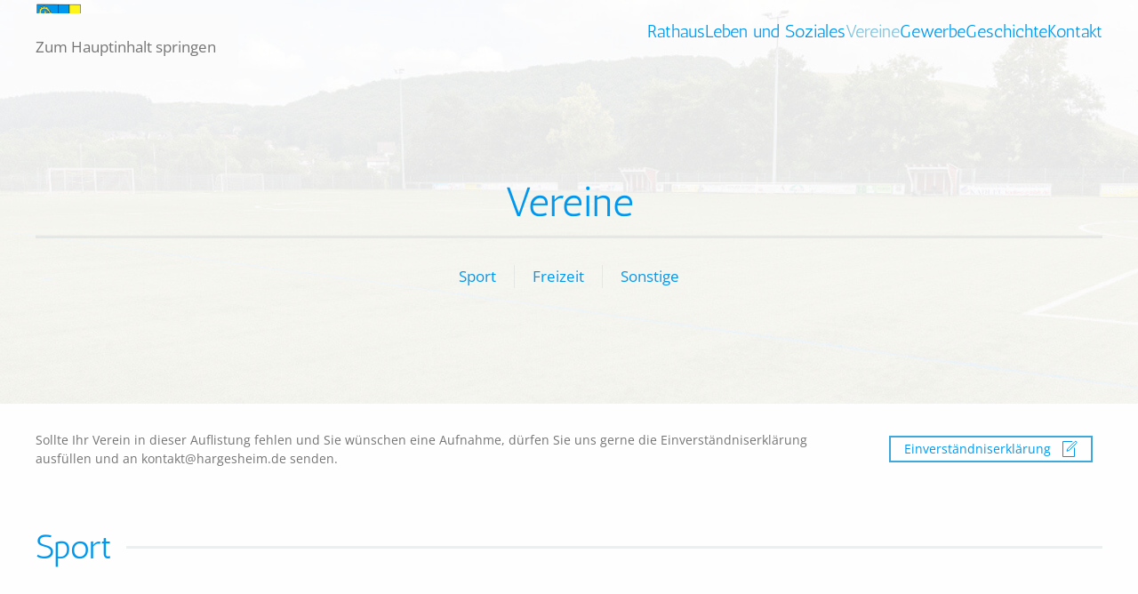

--- FILE ---
content_type: text/html; charset=utf-8
request_url: https://hargesheim.de/vereine
body_size: 9423
content:
<!DOCTYPE html>
<html lang="de-de" dir="ltr">
    <head>
        <meta name="viewport" content="width=device-width, initial-scale=1">
        <link rel="icon" href="/images/wappen/hargesheim-wappen-fav.png" sizes="any">
                <link rel="apple-touch-icon" href="/images/wappen/hargesheim-wappen-touch.png">
        <meta charset="utf-8">
	<meta name="robots" content="index, follow">
	<meta name="description" content="Webseite der Gemeinde Hargesheim.">
	<meta name="generator" content="Joomla! - Open Source Content Management">
	<title>Gemeinde Hargesheim – Vereine</title>
<link href="/media/vendor/joomla-custom-elements/css/joomla-alert.min.css?0.4.1" rel="stylesheet">
	<link href="/media/system/css/joomla-fontawesome.min.css?4.5.33" rel="preload" as="style" onload="this.onload=null;this.rel='stylesheet'">
	<link href="/templates/yootheme/css/theme.9.css?1767693557" rel="stylesheet">
<script src="/media/vendor/jquery/js/jquery.min.js?3.7.1"></script>
	<script src="/media/legacy/js/jquery-noconflict.min.js?504da4"></script>
	<script type="application/json" class="joomla-script-options new">{"joomla.jtext":{"ERROR":"Fehler","MESSAGE":"Nachricht","NOTICE":"Hinweis","WARNING":"Warnung","JCLOSE":"Schließen","JOK":"OK","JOPEN":"Öffnen"},"system.paths":{"root":"","rootFull":"https:\/\/hargesheim.de\/","base":"","baseFull":"https:\/\/hargesheim.de\/"},"csrf.token":"51959ea062fa83e5c7d7946bae95a48f"}</script>
	<script src="/media/system/js/core.min.js?a3d8f8"></script>
	<script src="/media/vendor/webcomponentsjs/js/webcomponents-bundle.min.js?2.8.0" nomodule defer></script>
	<script src="/media/system/js/joomla-hidden-mail.min.js?80d9c7" type="module"></script>
	<script src="/media/system/js/messages.min.js?9a4811" type="module"></script>
	<script src="/templates/yootheme/packages/theme-cookie/app/cookie.min.js?4.5.33" defer></script>
	<script src="/templates/yootheme/vendor/assets/uikit/dist/js/uikit.min.js?4.5.33"></script>
	<script src="/templates/yootheme/vendor/assets/uikit/dist/js/uikit-icons-juno.min.js?4.5.33"></script>
	<script src="/templates/yootheme/js/theme.js?4.5.33"></script>
	<script src="/plugins/system/yooessentials/modules/form/assets/form.min.js?2.4.12-1202.1125" defer></script>
	<script type="application/ld+json">{"@context":"https://schema.org","@graph":[{"@type":"Organization","@id":"https://hargesheim.de/#/schema/Organization/base","name":"Gemeinde Hargesheim","url":"https://hargesheim.de/"},{"@type":"WebSite","@id":"https://hargesheim.de/#/schema/WebSite/base","url":"https://hargesheim.de/","name":"Gemeinde Hargesheim","publisher":{"@id":"https://hargesheim.de/#/schema/Organization/base"}},{"@type":"WebPage","@id":"https://hargesheim.de/#/schema/WebPage/base","url":"https://hargesheim.de/vereine","name":"Gemeinde Hargesheim – Vereine","description":"Webseite der Gemeinde Hargesheim.","isPartOf":{"@id":"https://hargesheim.de/#/schema/WebSite/base"},"about":{"@id":"https://hargesheim.de/#/schema/Organization/base"},"inLanguage":"de-DE"},{"@type":"Article","@id":"https://hargesheim.de/#/schema/com_content/article/8","name":"Vereine","headline":"Vereine","inLanguage":"de-DE","isPartOf":{"@id":"https://hargesheim.de/#/schema/WebPage/base"}}]}</script>
	<script>window.yootheme ||= {}; var $theme = yootheme.theme = {"cookie":{"mode":"consent","template":"<div class=\"tm-cookie-banner uk-notification uk-notification-bottom-left\">\n        <div class=\"uk-notification-message uk-notification-message-primary uk-panel\">\n\n            Cookies erleichtern die Bereitstellung unserer Dienste. Mit der Nutzung unserer Dienste erkl\u00e4ren Sie sich damit einverstanden, dass wir diese verwenden. Weitere Informationen dazu finden Sie in unserer <a href=\"\/datenschutz\" targest=\"_blank\">Datenschutzerkl\u00e4rung<\/a>. \n            \n                        <p class=\"uk-margin-small-top\">\n\n                                <button type=\"button\" class=\"js-accept uk-button uk-button-default\" data-uk-toggle=\"target: !.uk-notification; animation: uk-animation-fade\">Ok<\/button>\n                \n                                <button type=\"button\" class=\"js-reject uk-button uk-button-default uk-margin-small-left\" data-uk-toggle=\"target: !.uk-notification; animation: uk-animation-fade\">Nein Danke<\/button>\n                \n            <\/p>\n            \n        <\/div>\n    <\/div>","position":"bottom"},"i18n":{"close":{"label":"Schlie\u00dfen"},"totop":{"label":"Zur\u00fcck nach oben"},"marker":{"label":"\u00d6ffnen"},"navbarToggleIcon":{"label":"Men\u00fc \u00f6ffnen"},"paginationPrevious":{"label":"Vorherige Seite"},"paginationNext":{"label":"N\u00e4chste Seite"},"searchIcon":{"toggle":"Suche \u00f6ffnen","submit":"Suche ausf\u00fchren"},"slider":{"next":"N\u00e4chste Folie","previous":"Vorherige Folie","slideX":"Folie %s","slideLabel":"%s von %s"},"slideshow":{"next":"N\u00e4chste Folie","previous":"Vorherige Folie","slideX":"Folie %s","slideLabel":"%s von %s"},"lightboxPanel":{"next":"N\u00e4chste Folie","previous":"Vorherige Folie","slideLabel":"%s von %s","close":"Schlie\u00dfen"}}};</script>
	<script defer src="/templates/src/js/fontawesome-all.js"></script>

<script> jQuery(function () {            
  jQuery('.uk-navbar-nav>li>a, .uk-navbar-dropdown li>a, .uk-nav-primary .uk-nav-sub>a').each(function() {            
      if(location.pathname == this.pathname)            
          UIkit.scroll(this, {offset: 100});          
  });            
});  
</script>

<script>
    const heute = new Date();    

	jQuery(function () {
 UIkit.accordion('#termink_').toggle(heute.getMonth()); 
	}); 
</script>

    </head>
    <body class="">

        <div class="uk-hidden-visually uk-notification uk-notification-top-left uk-width-auto">
            <div class="uk-notification-message">
                <a href="#tm-main" class="uk-link-reset">Zum Hauptinhalt springen</a>
            </div>
        </div>

                <div class="tm-page-container uk-clearfix">

            
            
        
        
        <div class="tm-page uk-margin-auto">

                        


<header class="tm-header-mobile uk-hidden@m tm-header-overlay" uk-header uk-inverse="target: .uk-navbar-container; sel-active: .uk-navbar-transparent">


        <div uk-sticky show-on-up animation="uk-animation-slide-top" cls-active="uk-navbar-sticky" sel-target=".uk-navbar-container" cls-inactive="uk-navbar-transparent" tm-section-start>
    
        <div class="uk-navbar-container">

            <div class="uk-container uk-container-expand">
                <nav class="uk-navbar" uk-navbar="{&quot;align&quot;:&quot;center&quot;,&quot;container&quot;:&quot;.tm-header-mobile &gt; [uk-sticky]&quot;,&quot;boundary&quot;:&quot;.tm-header-mobile .uk-navbar-container&quot;}">

                                        <div class="uk-navbar-left ">

                        
                                                    <a uk-toggle href="#tm-dialog-mobile" class="uk-navbar-toggle">

        
        <div uk-navbar-toggle-icon></div>

        
    </a>
                        
                        
                    </div>
                    
                                        <div class="uk-navbar-center">

                                                    <a href="https://hargesheim.de/" aria-label="Zurück zur Startseite" class="uk-logo uk-navbar-item">
    <img alt loading="eager" src="/templates/yootheme/cache/f2/hargesheim-wappen-kl-f2b70594.png" srcset="/templates/yootheme/cache/f2/hargesheim-wappen-kl-f2b70594.png 52w, /templates/yootheme/cache/8a/hargesheim-wappen-kl-8a7595c4.png 85w" sizes="(min-width: 52px) 52px" width="52" height="65"></a>
                        
                        
                    </div>
                    
                    
                </nav>
            </div>

        </div>

        </div>
    



        <div id="tm-dialog-mobile" uk-offcanvas="container: true; overlay: true" mode="slide">
        <div class="uk-offcanvas-bar uk-flex uk-flex-column">

                        <button class="uk-offcanvas-close uk-close-large" type="button" uk-close uk-toggle="cls: uk-close-large; mode: media; media: @s"></button>
            
                        <div class="uk-margin-auto-bottom">
                
<div class="uk-panel" id="module-menu-dialog-mobile">

    
    
<ul class="uk-nav uk-nav-default" uk-scrollspy-nav="closest: li; scroll: true;">
    
	<li class="item-110 uk-parent"><a href="/rathaus">Rathaus</a>
	<ul class="uk-nav-sub">

		<li class="item-111"><a href="/rathaus/#gemeinde">Gemeinde</a></li>
		<li class="item-112"><a href="/rathaus/#gemeinderat">Gemeinderat und Ausschüsse</a></li>
		<li class="item-113"><a href="/rathaus/#termine">Termine</a></li>
		<li class="item-114"><a href="/rathaus/#mitteilungsblatt">Mitteilungsblatt</a></li>
		<li class="item-137"><a href="/rathaus/#baugebiete">Bebauungspläne</a></li>
		<li class="item-115"><a href="/rathaus/#satzungen">Satzungen</a></li>
		<li class="item-147"><a href="/rathaus/#niederschriften">Niederschriften</a></li></ul></li>
	<li class="item-116 uk-parent"><a href="/leben-und-soziales">Leben und Soziales</a>
	<ul class="uk-nav-sub">

		<li class="item-118"><a href="/leben-und-soziales/#kita">KITA</a></li>
		<li class="item-117"><a href="/leben-und-soziales/#schulen">Schulen</a></li>
		<li class="item-141"><a href="/leben-und-soziales/#spielplaetze">Spielplätze</a></li>
		<li class="item-119"><a href="/leben-und-soziales/#buecherei">Bücherei</a></li>
		<li class="item-132"><a href="/leben-und-soziales/#feuerwehr">Feuerwehr</a></li>
		<li class="item-133"><a href="/leben-und-soziales/#kirchen">Kirchen</a></li>
		<li class="item-134"><a href="/leben-und-soziales/#sozialstation">Sozialstation</a></li>
		<li class="item-162"><a href="/leben-und-soziales/#defibrillatoren">Defibrillatoren</a></li></ul></li>
	<li class="item-120 uk-active uk-parent"><a href="/vereine">Vereine</a>
	<ul class="uk-nav-sub">

		<li class="item-139"><a href="/vereine/#sport">Sport</a></li>
		<li class="item-121"><a href="/vereine/#freizeit">Freizeit</a></li>
		<li class="item-142"><a href="/vereine/#sonstige">Sonstiges</a></li></ul></li>
	<li class="item-122 uk-parent"><a href="/gewerbe">Gewerbe</a>
	<ul class="uk-nav-sub">

		<li class="item-135"><a href="/gewerbe/#handwerk">Handwerk</a></li>
		<li class="item-124"><a href="/gewerbe/#gastronomie">Gastronomie</a></li>
		<li class="item-126"><a href="/gewerbe/#einzelhandel">Einzelhandel</a></li>
		<li class="item-123"><a href="/gewerbe/#gesundheit">Gesundheit</a></li>
		<li class="item-136"><a href="/gewerbe/#dienstleistungen">Dienstleistungen</a></li>
		<li class="item-127"><a href="/gewerbe/#banken">Banken</a></li>
		<li class="item-125"><a href="/gewerbe/#wein">Wein</a></li>
		<li class="item-150"><a href="/gewerbe/#unterkuenfte">Unterkünfte</a></li>
		<li class="item-149"><a href="/gewerbe/#sonstiges">Sonstiges</a></li></ul></li>
	<li class="item-128 uk-parent"><a href="/geschichte">Geschichte</a>
	<ul class="uk-nav-sub">

		<li class="item-129"><a href="/geschichte/#hargesheim">Hargesheim</a></li></ul></li>
	<li class="item-131"><a href="#kontakt">Kontakt</a></li></ul>

</div>

            </div>
            
            
        </div>
    </div>
    
    
    

</header>




<header class="tm-header uk-visible@m tm-header-overlay" uk-header uk-inverse="target: .uk-navbar-container, .tm-headerbar; sel-active: .uk-navbar-transparent, .tm-headerbar">



        <div uk-sticky media="@m" cls-active="uk-navbar-sticky" sel-target=".uk-navbar-container" cls-inactive="uk-navbar-transparent" animation="uk-animation-slide-top" tm-section-start>
    
        <div class="uk-navbar-container">

            <div class="uk-container uk-container-expand">
                <nav class="uk-navbar" uk-navbar="{&quot;align&quot;:&quot;center&quot;,&quot;container&quot;:&quot;.tm-header &gt; [uk-sticky]&quot;,&quot;boundary&quot;:&quot;.tm-header .uk-navbar-container&quot;}">

                                        <div class="uk-navbar-left ">

                                                    <a href="https://hargesheim.de/" aria-label="Zurück zur Startseite" class="uk-logo uk-navbar-item">
    <img alt loading="eager" src="/templates/yootheme/cache/14/hargesheim-wappen-gr-143e8d4a.png" srcset="/templates/yootheme/cache/14/hargesheim-wappen-gr-143e8d4a.png 52w, /templates/yootheme/cache/e8/hargesheim-wappen-gr-e8bb9664.png 104w" sizes="(min-width: 52px) 52px" width="52" height="65"></a>
                        
                        
                        
                    </div>
                    
                    
                                        <div class="uk-navbar-right">

                                                    
<ul class="uk-navbar-nav" uk-scrollspy-nav="closest: li; scroll: true; target: &gt; * &gt; a[href];">
    
	<li class="item-110 uk-parent"><a href="/rathaus">Rathaus</a>
	<div class="uk-drop uk-navbar-dropdown"><div><ul class="uk-nav uk-navbar-dropdown-nav">

		<li class="item-111"><a href="/rathaus/#gemeinde" uk-scroll>Gemeinde</a></li>
		<li class="item-112"><a href="/rathaus/#gemeinderat" uk-scroll>Gemeinderat und Ausschüsse</a></li>
		<li class="item-113"><a href="/rathaus/#termine" uk-scroll>Termine</a></li>
		<li class="item-114"><a href="/rathaus/#mitteilungsblatt" uk-scroll>Mitteilungsblatt</a></li>
		<li class="item-137"><a href="/rathaus/#baugebiete" uk-scroll>Bebauungspläne</a></li>
		<li class="item-115"><a href="/rathaus/#satzungen" uk-scroll>Satzungen</a></li>
		<li class="item-147"><a href="/rathaus/#niederschriften" uk-scroll>Niederschriften</a></li></ul></div></div></li>
	<li class="item-116 uk-parent"><a href="/leben-und-soziales">Leben und Soziales</a>
	<div class="uk-drop uk-navbar-dropdown"><div><ul class="uk-nav uk-navbar-dropdown-nav">

		<li class="item-118"><a href="/leben-und-soziales/#kita" uk-scroll>KITA</a></li>
		<li class="item-117"><a href="/leben-und-soziales/#schulen" uk-scroll>Schulen</a></li>
		<li class="item-141"><a href="/leben-und-soziales/#spielplaetze" uk-scroll>Spielplätze</a></li>
		<li class="item-119"><a href="/leben-und-soziales/#buecherei" uk-scroll>Bücherei</a></li>
		<li class="item-132"><a href="/leben-und-soziales/#feuerwehr" uk-scroll>Feuerwehr</a></li>
		<li class="item-133"><a href="/leben-und-soziales/#kirchen" uk-scroll>Kirchen</a></li>
		<li class="item-134"><a href="/leben-und-soziales/#sozialstation" uk-scroll>Sozialstation</a></li>
		<li class="item-162"><a href="/leben-und-soziales/#defibrillatoren" uk-scroll>Defibrillatoren</a></li></ul></div></div></li>
	<li class="item-120 uk-active uk-parent"><a href="/vereine">Vereine</a>
	<div class="uk-drop uk-navbar-dropdown"><div><ul class="uk-nav uk-navbar-dropdown-nav">

		<li class="item-139"><a href="/vereine/#sport" uk-scroll>Sport</a></li>
		<li class="item-121"><a href="/vereine/#freizeit" uk-scroll>Freizeit</a></li>
		<li class="item-142"><a href="/vereine/#sonstige" uk-scroll>Sonstiges</a></li></ul></div></div></li>
	<li class="item-122 uk-parent"><a href="/gewerbe">Gewerbe</a>
	<div class="uk-drop uk-navbar-dropdown"><div><ul class="uk-nav uk-navbar-dropdown-nav">

		<li class="item-135"><a href="/gewerbe/#handwerk" uk-scroll>Handwerk</a></li>
		<li class="item-124"><a href="/gewerbe/#gastronomie" uk-scroll>Gastronomie</a></li>
		<li class="item-126"><a href="/gewerbe/#einzelhandel" uk-scroll>Einzelhandel</a></li>
		<li class="item-123"><a href="/gewerbe/#gesundheit" uk-scroll>Gesundheit</a></li>
		<li class="item-136"><a href="/gewerbe/#dienstleistungen" uk-scroll>Dienstleistungen</a></li>
		<li class="item-127"><a href="/gewerbe/#banken" uk-scroll>Banken</a></li>
		<li class="item-125"><a href="/gewerbe/#wein" uk-scroll>Wein</a></li>
		<li class="item-150"><a href="/gewerbe/#unterkuenfte" uk-scroll>Unterkünfte</a></li>
		<li class="item-149"><a href="/gewerbe/#sonstiges" uk-scroll>Sonstiges</a></li></ul></div></div></li>
	<li class="item-128 uk-parent"><a href="/geschichte">Geschichte</a>
	<div class="uk-drop uk-navbar-dropdown"><div><ul class="uk-nav uk-navbar-dropdown-nav">

		<li class="item-129"><a href="/geschichte/#hargesheim" uk-scroll>Hargesheim</a></li></ul></div></div></li>
	<li class="item-131"><a href="#kontakt">Kontakt</a></li></ul>

                        
                                                    
                        
                    </div>
                    
                </nav>
            </div>

        </div>

        </div>
    







</header>

            
            

            <main id="tm-main" >

                
                <div id="system-message-container" aria-live="polite"></div>

                <!-- Builder #page --><style class="uk-margin-remove-adjacent">#ueberschrift > [class*='uk-background-']{min-height: 25vh;}</style>
<div id="ueberschrift" class="uk-visible@m uk-section-default uk-inverse-dark uk-position-relative">
        <div style="background-size: 1920px 500px;" data-src="/images/freizeit-und-sport/freizeit-sport-hargesheim.jpg" data-srcset="/images/freizeit-und-sport/freizeit-sport-hargesheim.jpg 1920w" data-sizes="(min-width: 1920px) 1920px" data-sources="[]" uk-img class="uk-background-norepeat uk-background-top-center uk-background-fixed uk-section uk-section-large">    
        
                <div class="uk-position-cover" style="background-color: rgba(255, 255, 255, 0.9);"></div>        
        
            
                                <div class="uk-container uk-position-relative">                
                    <div class="uk-grid tm-grid-expand uk-child-width-1-1 uk-grid-margin">
<div class="uk-width-1-1@m">
    
        
            
            
            
                
                    
<h1 class="uk-h1 uk-heading-divider uk-text-center">        Vereine    </h1>
<div class="uk-text-center">
    <ul class="uk-margin-remove-bottom uk-subnav  uk-subnav-divider uk-flex-center" uk-margin>        <li class="el-item ">
    <a class="el-link" href="#sport" uk-scroll>Sport</a></li>
        <li class="el-item ">
    <a class="el-link" href="#freizeit" uk-scroll>Freizeit</a></li>
        <li class="el-item ">
    <a class="el-link" href="#sonstige" uk-scroll>Sonstige</a></li>
        </ul>
</div>
                
            
        
    
</div></div>
                                </div>                
            
        
        </div>
    
</div>
<div id="ueberschrift" class="uk-hidden@m uk-section-default uk-inverse-dark uk-position-relative">
        <div style="background-size: 1920px 500px;" data-src="/images/freizeit-und-sport/freizeit-sport-hargesheim.jpg" data-srcset="/images/freizeit-und-sport/freizeit-sport-hargesheim.jpg 1920w" data-sizes="(min-width: 1920px) 1920px" data-sources="[]" uk-img class="uk-background-norepeat uk-background-center-center uk-section">    
        
                <div class="uk-position-cover" style="background-color: rgba(255, 255, 255, 0.9);"></div>        
        
            
                                <div class="uk-container uk-position-relative">                
                    <div class="uk-grid tm-grid-expand uk-child-width-1-1 uk-grid-margin">
<div class="uk-width-1-1@m">
    
        
            
            
            
                
                    
<h1 class="uk-h1 uk-text-center">        <br><br>Vereine<br><br><br>    </h1>
                
            
        
    
</div></div>
                                </div>                
            
        
        </div>
    
</div>
<div class="uk-section-default uk-section uk-section-xsmall uk-padding-remove-bottom">
    
        
        
        
            
                                <div class="uk-container">                
                    <div class="uk-grid tm-grid-expand uk-grid-margin" uk-grid>
<div class="uk-grid-item-match uk-flex-middle uk-width-3-4@m">
    
        
            
            
                        <div class="uk-panel uk-width-1-1">            
                
                    <div class="uk-panel uk-text-small uk-margin-remove-vertical">Sollte Ihr Verein in dieser Auflistung fehlen und Sie wünschen eine Aufnahme, dürfen Sie uns gerne die Einverständniserklärung ausfüllen und an <joomla-hidden-mail  is-link="" is-email="1" first="a29udGFrdA==" last="aGFyZ2VzaGVpbS5kZQ==" text="a29udGFrdEBoYXJnZXNoZWltLmRl" base="" >Diese E-Mail-Adresse ist vor Spambots geschützt! Zur Anzeige muss JavaScript eingeschaltet sein.</joomla-hidden-mail> senden.</div>
                
                        </div>            
        
    
</div>
<div class="uk-grid-item-match uk-flex-middle uk-width-1-4@m">
    
        
            
            
                        <div class="uk-panel uk-width-1-1">            
                
                    
<div class="uk-margin-remove-vertical">
    
    
        
        
<a class="el-content uk-button uk-button-default uk-button-small uk-flex-inline uk-flex-center uk-flex-middle" href="/images/freizeit-und-sport/einverstaendnis/hargesheim-einverstaendniserklaerung-vereine.pdf" target="_blank">
    
        Einverständniserklärung    
        <span class="uk-margin-small-left" uk-icon="file-edit"></span>    
</a>


        
    
    
</div>

                
                        </div>            
        
    
</div></div>
                                </div>                
            
        
    
</div>
<div id="sport" class="uk-section-default uk-section">
    
        
        
        
            
                                <div class="uk-container uk-container-xlarge">                
                    <div class="uk-grid tm-grid-expand uk-child-width-1-1 uk-grid-margin">
<div class="uk-grid-item-match uk-flex-middle uk-width-1-1@m">
    
        
            
            
                        <div class="uk-panel uk-width-1-1">            
                
                    
<h2 class="uk-h2 uk-heading-line uk-text-left">        <span>Sport</span>
    </h2>
                
                        </div>            
        
    
</div></div><div class="uk-grid tm-grid-expand uk-grid-margin" uk-grid>
<div class="uk-width-3-4@m">
    
        
            
            
            
                
                    
<h3 class="uk-h3">        TSV 1910 Hargesheim    </h3><div class="uk-panel uk-margin"><p>
    Unser TSV 1910 e.V. Hargesheim ist mehr als nur ein Name. Er ist die sportliche Heimat von über 700 Mitgliedern. Bei uns können Kinder, Jugendliche, Frauen und Männer ihre persönliche Sportart ausüben - allein, zu zweit oder mit der ganzen Familie.
</p>
<p>
    Der TSV 1910 Hargesheim besteht aus folgenden Abteilungen:
</p>
<ul>
    <li>Fußball</li>
    <li>Turnen</li>
    <li>Leichtathletik</li>
    <li>Tischtennis</li>
    <li>Volleyball</li>
    <li>Wandern</li>
</ul></div>
                
            
        
    
</div>
<div class="uk-width-1-4@m uk-flex-first@m">
    
        
            
            
            
                
                    
<div class="uk-margin">
        <a class="el-link" href="https://tsv-hargesheim.de/" target="_blank"><img src="/templates/yootheme/cache/ec/tsv-logo-ec26ec37.jpeg" srcset="/templates/yootheme/cache/ec/tsv-logo-ec26ec37.jpeg 150w, /templates/yootheme/cache/d0/tsv-logo-d0336561.jpeg 300w" sizes="(min-width: 150px) 150px" width="150" height="172" class="el-image" alt loading="lazy"></a>    
    
</div><div class="uk-panel uk-margin"><p>
    <b>Adresse:</b><br> 
    Thomas Meiser-Pfurtscheller (1. Vorsitzender)<br>
    Tel.: 01525 / 3770140	
</p>
<p>
    E-Mail: <joomla-hidden-mail  is-link="" is-email="1" first="a29udGFrdA==" last="dHN2LWhhcmdlc2hlaW0uZGU=" text="a29udGFrdEB0c3YtaGFyZ2VzaGVpbS5kZQ==" base="" >Diese E-Mail-Adresse ist vor Spambots geschützt! Zur Anzeige muss JavaScript eingeschaltet sein.</joomla-hidden-mail>
</p>
<a class="uk-button uk-button-primary uk-button-small" href="https://tsv-hargesheim.de/" target="_blank">zur Webseite</a></div>
                
            
        
    
</div></div><div class="uk-grid tm-grid-expand uk-grid-margin" uk-grid>
<div class="uk-width-3-4@m">
    
        
            
            
            
                
                    
<h3 class="uk-h3">        SG ADS Hargesheim    </h3>
                
            
        
    
</div>
<div class="uk-width-1-4@m uk-flex-first@m">
    
        
            
            
            
                
                    
<div class="uk-margin">
        <a class="el-link" href="https://www.sg-ads.de/" target="_blank"><img src="/templates/yootheme/cache/bb/sg-ads-logo-bbabf59e.jpeg" srcset="/templates/yootheme/cache/bb/sg-ads-logo-bbabf59e.jpeg 367w" sizes="(min-width: 367px) 367px" width="367" height="96" class="el-image" alt loading="lazy"></a>    
    
</div><div class="uk-panel uk-margin"><p>
    <b>Adresse:</b><br> 
    Frank Ries (1. Vorsitzender)<br>
    Kirchstraße 33<br>
    55595 Hargesheim<br>
    Tel.: 0671 / 45576	
</p>
<a class="uk-button uk-button-primary uk-button-small" href="https://www.sg-ads.de/" target="_blank">zur Webseite</a></div>
                
            
        
    
</div></div>
                                </div>                
            
        
    
</div>
<div id="freizeit" class="uk-section-primary uk-section">
    
        
        
        
            
                                <div class="uk-container uk-container-xlarge">                
                    <div class="uk-grid tm-grid-expand uk-child-width-1-1 uk-grid-margin">
<div class="uk-grid-item-match uk-flex-middle uk-width-1-1@m">
    
        
            
            
                        <div class="uk-panel uk-width-1-1">            
                
                    
<h2 class="uk-h2 uk-heading-line uk-text-primary uk-text-left">        <span>Freizeit</span>
    </h2>
                
                        </div>            
        
    
</div></div><div class="uk-grid tm-grid-expand uk-grid-margin" uk-grid>
<div class="uk-width-3-4@m">
    
        
            
            
            
                
                    
<h3 class="uk-h3 uk-text-muted">        Hargesheimer Fassenachts Club e.V. – die Dippeschisser –    </h3><div class="uk-panel uk-text-muted uk-margin"><p>
    Der Hargesheimer Fassenachts Club e.V. prägt schon seit vielen Jahren die karnevalistische Szene Hargesheims. Neben zwei unterhaltsamen Kappensitzungen pro Session treten die Tanzgruppen des Vereins bei vielen Veranstaltungen befreundeter Vereine auf und sorgen so für beste Stimmung. Darüber hinaus ist der HFC jedes Jahr im Kreuznacher Narrenkäfig mit einem Getränkestand vertreten.
</p></div>
                
            
        
    
</div>
<div class="uk-width-1-4@m uk-flex-first@m">
    
        
            
            
            
                
                    
<div class="uk-margin">
        <a class="el-link" href="http://hfc-2000.de/" target="_blank"><img src="/templates/yootheme/cache/06/dippeschisser-06ed25da.png" srcset="/templates/yootheme/cache/06/dippeschisser-06ed25da.png 150w, /templates/yootheme/cache/8b/dippeschisser-8b03c34b.png 300w" sizes="(min-width: 150px) 150px" width="150" height="237" class="el-image" alt loading="lazy"></a>    
    
</div><div class="uk-panel uk-text-muted uk-margin"><p>
    <b>Adresse:</b><br> 
    Thorsten Gorg (1. Vorsitzender)<br>
    Goethestraße 2<br>
    55595 Hargesheim
</p>
<a class="uk-button uk-button-primary uk-button-small" href="http://hfc-2000.de/" target="_blank">zur Webseite</a></div>
                
            
        
    
</div></div><div class="uk-grid tm-grid-expand uk-grid-margin" uk-grid>
<div class="uk-width-3-4@m">
    
        
            
            
            
                
                    
<h3 class="uk-h3 uk-text-muted">        Rollerclub Hargesheim    </h3>
                
            
        
    
</div>
<div class="uk-width-1-4@m uk-flex-first@m">
    
        
            
            
            
                
                    
<div class="uk-margin">
        <img src="/templates/yootheme/cache/c8/rollerclub-c86b3202.png" srcset="/templates/yootheme/cache/c8/rollerclub-c86b3202.png 150w, /templates/yootheme/cache/09/rollerclub-096c7817.png 220w" sizes="(min-width: 150px) 150px" width="150" height="146" class="el-image" alt loading="lazy">    
    
</div><div class="uk-panel uk-text-muted uk-margin"><p>
    <b>Adresse:</b><br>
    Rüdiger Spira (1. Vorsitzender)<br>
    Lindenstr. 2<br>
    55595 Hargesheim<br><br>
    E-Mail: <joomla-hidden-mail  is-link="" is-email="1" first="aW5mbw==" last="dGlzY2hsZXJlaS1zcGlyYS5kZQ==" text="aW5mb0B0aXNjaGxlcmVpLXNwaXJhLmRl" base="" >Diese E-Mail-Adresse ist vor Spambots geschützt! Zur Anzeige muss JavaScript eingeschaltet sein.</joomla-hidden-mail> 
</p>
</div>
                
            
        
    
</div></div><div class="uk-grid tm-grid-expand uk-grid-margin" uk-grid>
<div class="uk-width-3-4@m">
    
        
            
            
            
                
                    
<h3 class="uk-h3 uk-text-muted">        Gartenfreunde Hargesheim    </h3>
                
            
        
    
</div>
<div class="uk-width-1-4@m uk-flex-first@m">
    
        
            
            
            
                
                    
<div class="uk-margin">
        <img src="/templates/yootheme/cache/93/logo-folgt-93d1db75.png" srcset="/templates/yootheme/cache/93/logo-folgt-93d1db75.png 150w, /templates/yootheme/cache/08/logo-folgt-086593ae.png 180w" sizes="(min-width: 150px) 150px" width="150" height="150" class="el-image" alt loading="lazy">    
    
</div><div class="uk-panel uk-text-muted uk-margin"><p>
    <b>Adresse:</b><br>
    Hans-Norbert Schneider (1. Vorsitzender)<br>
    Tel.: 0671 / 28912    
</p>
</div>
                
            
        
    
</div></div>
                                </div>                
            
        
    
</div>
<div id="sonstige" class="uk-section-default uk-section">
    
        
        
        
            
                                <div class="uk-container uk-container-xlarge">                
                    <div class="uk-grid tm-grid-expand uk-child-width-1-1 uk-grid-margin">
<div class="uk-grid-item-match uk-flex-middle uk-width-1-1@m">
    
        
            
            
                        <div class="uk-panel uk-width-1-1">            
                
                    
<h2 class="uk-h2 uk-heading-line uk-text-left">        <span>Sonstige</span>
    </h2>
                
                        </div>            
        
    
</div></div><div class="uk-grid tm-grid-expand uk-grid-margin" uk-grid>
<div class="uk-width-3-4@m">
    
        
            
            
            
                
                    
<h3 class="uk-h3">        Bürger für Hargesheim - Hargesheim bewegt e.V. (BfH)    </h3>
                
            
        
    
</div>
<div class="uk-width-1-4@m uk-flex-first@m">
    
        
            
            
            
                
                    
<div class="uk-margin">
        <a class="el-link" href="https://de-de.facebook.com/buergerfuerhargesheim/" target="_blank"><img src="/templates/yootheme/cache/5f/bfh-logo-5f0257be.png" srcset="/templates/yootheme/cache/5f/bfh-logo-5f0257be.png 150w, /templates/yootheme/cache/72/bfh-logo-72565dc8.png 300w" sizes="(min-width: 150px) 150px" width="150" height="88" class="el-image" alt loading="lazy"></a>    
    
</div><div class="uk-panel uk-margin"><p>
    <b>Adresse:</b><br>
    Dr. Manfred Pertler (1. Vorsitzender)<br>
    Kirchstr. 50<br>
    55595 Hargesheim<br>
    Tel.: 0671 / 8459660
</p>
<a class="uk-button uk-button-primary uk-button-small" href="https://bfh-hargesheimbewegt.de/" target="_blank">zur Webseite</a></div>
                
            
        
    
</div></div><div class="uk-grid tm-grid-expand uk-grid-margin" uk-grid>
<div class="uk-width-3-4@m">
    
        
            
            
            
                
                    
<h3 class="uk-h3">        CDU Ortsverband Hargesheim    </h3>
                
            
        
    
</div>
<div class="uk-width-1-4@m uk-flex-first@m">
    
        
            
            
            
                
                    
<div class="uk-margin">
        <a class="el-link" href="https://www.facebook.com/pages/category/Political-Party/CDU-Hargesheim-222909281972408/" target="_blank"><img src="/templates/yootheme/cache/7a/cdu-hargesheim-7a5e8dc4.png" srcset="/templates/yootheme/cache/7a/cdu-hargesheim-7a5e8dc4.png 150w, /templates/yootheme/cache/53/cdu-hargesheim-53c98ac7.png 300w" sizes="(min-width: 150px) 150px" width="150" height="45" class="el-image" alt loading="lazy"></a>    
    
</div><div class="uk-panel uk-margin"><p>
    <b>Adresse:</b><br>
    Dr. Clemens Christmann (Vorsitzender)<br>
    Herrnacker 20<br>
    55595 Hargesheim    
</p>
<a class="uk-button uk-button-primary uk-button-small" href="https://www.facebook.com/pages/category/Political-Party/CDU-Hargesheim-222909281972408/" target="_blank">zur Facebook-Seite</a></div>
                
            
        
    
</div></div><div class="uk-grid tm-grid-expand uk-grid-margin" uk-grid>
<div class="uk-width-3-4@m">
    
        
            
            
            
                
                    
<h3 class="uk-h3">        Deutsches Rotes Kreuz - Ortsverein Hargesheim    </h3>
                
            
        
    
</div>
<div class="uk-width-1-4@m uk-flex-first@m">
    
        
            
            
            
                
                    
<div class="uk-margin">
        <a class="el-link" href="https://de-de.facebook.com/pages/category/Nonprofit-Organization/Deutsches-Rotes-Kreuz-Ortsverein-Hargesheim-641154212671660/" target="_blank"><img src="/templates/yootheme/cache/a1/drk-hargesheim-a1c10034.png" srcset="/templates/yootheme/cache/a1/drk-hargesheim-a1c10034.png 150w, /templates/yootheme/cache/3d/drk-hargesheim-3deb5864.png 300w" sizes="(min-width: 150px) 150px" width="150" height="93" class="el-image" alt loading="lazy"></a>    
    
</div><div class="uk-panel uk-margin"><p>
    <b>Adresse:</b><br>
    Werner Schwan (Vorstandsvorsitzender)<br>
    Hunsrückstr 27 a<br>
    55595 Hargesheim
</p>
<a class="uk-button uk-button-primary uk-button-small" href="https://de-de.facebook.com/pages/category/Nonprofit-Organization/Deutsches-Rotes-Kreuz-Ortsverein-Hargesheim-641154212671660/" target="_blank">zur Facebook-Seite</a></div>
                
            
        
    
</div></div><div class="uk-grid tm-grid-expand uk-grid-margin" uk-grid>
<div class="uk-width-3-4@m">
    
        
            
            
            
                
                    
<h3 class="uk-h3">        Förderverein der Feuerwehreinheit Hargesheim - Roxheim e.V.    </h3>
                
            
        
    
</div>
<div class="uk-width-1-4@m uk-flex-first@m">
    
        
            
            
            
                
                    <div class="uk-panel uk-margin"><p>
    <b>Adresse:</b><br>  
    Herr Peter Schäfer<br>
    (Vorsitzender)<br>
    Hunsrückstr. 83a<br>
    55595 Hargesheim<br>
    Tel.: 0671 / 27201
</p></div>
                
            
        
    
</div></div><div class="uk-grid tm-grid-expand uk-grid-margin" uk-grid>
<div class="uk-width-3-4@m">
    
        
            
            
            
                
                    
<h3 class="uk-h3">        Förderverein der Grundschule Hargesheim    </h3>
                
            
        
    
</div>
<div class="uk-width-1-4@m uk-flex-first@m">
    
        
            
            
            
                
                    <div class="uk-panel uk-margin"><p>
    <b>Adresse:</b><br>    
    Ringstr. 20<br>
    55595 Hargesheim<br>
    Tel.: 0671 / 32098
</p></div>
                
            
        
    
</div></div><div class="uk-grid tm-grid-expand uk-grid-margin" uk-grid>
<div class="uk-width-3-4@m">
    
        
            
            
            
                
                    
<h3 class="uk-h3">        Förderverein zur Erhaltung des Ev. Gemeindehauses Hargesheim e.V.    </h3>
                
            
        
    
</div>
<div class="uk-width-1-4@m uk-flex-first@m">
    
        
            
            
            
                
                    
<div class="uk-margin">
        <img src="/templates/yootheme/cache/f8/fvzedgh-f8ae0807.jpeg" srcset="/templates/yootheme/cache/f8/fvzedgh-f8ae0807.jpeg 150w, /templates/yootheme/cache/28/fvzedgh-2824187d.jpeg 300w" sizes="(min-width: 150px) 150px" width="150" height="65" class="el-image" alt loading="lazy">    
    
</div><div class="uk-panel uk-margin"><p>
    <b>Adresse:</b><br>   
    Thomas Eß (1. Vorsitzender)<br>
    Schulstraße 22<br>
    55595 Hargesheim<br>
    Tel.: 0171 / 2028905
</p></div>
                
            
        
    
</div></div><div class="uk-grid tm-grid-expand uk-grid-margin" uk-grid>
<div class="uk-width-3-4@m">
    
        
            
            
            
                
                    
<h3 class="uk-h3">        FWG Hargesheim e.V.    </h3>
                
            
        
    
</div>
<div class="uk-width-1-4@m uk-flex-first@m">
    
        
            
            
            
                
                    
<div class="uk-margin">
        <a class="el-link" href="https://fwg-hargesheim.de/" target="_blank"><img src="/templates/yootheme/cache/c2/fwg-logo-c27d9c44.png" srcset="/templates/yootheme/cache/c2/fwg-logo-c27d9c44.png 150w, /templates/yootheme/cache/1f/fwg-logo-1f883fed.png 299w, /templates/yootheme/cache/51/fwg-logo-51df2385.png 300w" sizes="(min-width: 150px) 150px" width="150" height="16" class="el-image" alt loading="lazy"></a>    
    
</div><div class="uk-panel uk-margin"><p>
    <b>Adresse:</b><br>   
    Matthias Nies (1. Vorsitzender)<br>
    Lindenstr. 10<br>
    55595 Hargesheim<br>
    Tel.: 0152 / 03434751
</p>
<a class="uk-button uk-button-primary uk-button-small" href="https://fwg-hargesheim.de/" target="_blank">zur Webseite</a></div>
                
            
        
    
</div></div><div class="uk-grid tm-grid-expand uk-grid-margin" uk-grid>
<div class="uk-width-3-4@m">
    
        
            
            
            
                
                    
<h3 class="uk-h3">        SPD Hargesheim    </h3>
                
            
        
    
</div>
<div class="uk-width-1-4@m uk-flex-first@m">
    
        
            
            
            
                
                    
<div class="uk-margin">
        <a class="el-link" href="https://www.spd-hargesheim.de/" target="_blank"><img src="/templates/yootheme/cache/0d/spd-0d631151.png" srcset="/templates/yootheme/cache/0d/spd-0d631151.png 100w" sizes="(min-width: 100px) 100px" width="100" height="100" class="el-image" alt loading="lazy"></a>    
    
</div><div class="uk-panel uk-margin"><p>
    <b>Adresse:</b><br>    
    Oliver Alsentzer (1. Vorsitzender)<br>
    Winzenheimer Str. 9<br>
    55595 Hargesheim<br>
    Tel.: 0671 / 47795
</p>
<a class="uk-button uk-button-primary uk-button-small" href="https://www.spd-hargesheim.de/" target="_blank">zur Webseite</a></div>
                
            
        
    
</div></div><div class="uk-grid tm-grid-expand uk-grid-margin" uk-grid>
<div class="uk-width-3-4@m">
    
        
            
            
            
                
                    
<h3 class="uk-h3">        Volkshochschule Gräfenbachtal    </h3>
                
            
        
    
</div>
<div class="uk-width-1-4@m uk-flex-first@m">
    
        
            
            
            
                
                    <div class="uk-panel uk-margin"><p>
    <b>Adresse:</b><br> 
    Herr Ulrich Lüttger<br>(VHS-Geschäftsführer)<br>
    Mozartstr. 3<br>
    55595 Hargesheim<br>
    Tel.: 0671 / 9206952<br>
    Fax: 0671 / 9206953<br>
    E-Mail: <joomla-hidden-mail  is-link="" is-email="1" first="dm9sa3Nob2Noc2NodWxl" last="a2FiZWxtYWlsLmRl" text="dm9sa3Nob2Noc2NodWxlQGthYmVsbWFpbC5kZQ==" base="" >Diese E-Mail-Adresse ist vor Spambots geschützt! Zur Anzeige muss JavaScript eingeschaltet sein.</joomla-hidden-mail>
</p></div>
                
            
        
    
</div></div>
                                </div>                
            
        
    
</div>

                
            </main>

            

                        <footer>
                <!-- Builder #footer -->
<div id="kontaktformular" class="uk-section-secondary uk-section" uk-scrollspy="target: [uk-scrollspy-class]; cls: uk-animation-fade; delay: 200;">
    
        
        
        
            
                                <div class="uk-container">                
                    <div class="uk-grid tm-grid-expand uk-grid-margin" uk-grid>
<div class="uk-width-1-3@m">
    
        
            
            
            
                
                    <div class="uk-panel uk-margin" uk-scrollspy-class><b>Gemeinde Hargesheim</b>
</div><div class="uk-panel uk-margin" uk-scrollspy-class><u>Rathaus</u><br>
Schulstraße 1<br>
55595 Hargesheim<br><br>

<u>Ortsbürgermeister</u><br>
Haiko Grün</div><div uk-scrollspy-class><a href="tel:004915170101140" class="" uk-icon="icon: mail"></a> <joomla-hidden-mail  is-link="" is-email="1" first="a29udGFrdA==" last="aGFyZ2VzaGVpbS5kZQ==" text="a29udGFrdEBoYXJnZXNoZWltLmRl" base="" >Diese E-Mail-Adresse ist vor Spambots geschützt! Zur Anzeige muss JavaScript eingeschaltet sein.</joomla-hidden-mail><br>
<a href="tel:004967128167" class="" uk-icon="icon: receiver"></a> 0671 / 28167<br>
<a href="tel:00491712028167" class="" uk-icon="icon: phone"></a> 0171 / 2028167</div><div class="uk-panel uk-margin" uk-scrollspy-class><b>Sprechzeiten</b><br>
Montag: 18.00 - 19.00 Uhr<br>
Mittwoch: 18:00 - 19:00 Uhr<br>
<br>
und nach telefonischer Vereinbarung</div>
<div class="uk-margin" uk-scrollspy-class>
    
    
        
        
<a class="el-content uk-button uk-button-default uk-button-small" href="/images/kontakt/strassenplan_hargesheim.pdf" target="_blank">
    
        Straßenplan Hargesheim    
    
</a>


        
    
    
</div>

                
            
        
    
</div>
<div class="uk-width-2-3@m">
    
        
            
            
            
                
                    
<form class="uk-form" action="/component/ajax/?p=%2Fyooessentials%2Fform&amp;option=com_ajax&amp;style=9" method="POST" data-uk-yooessentials-form="{&quot;config&quot;:{&quot;html5validation&quot;:true,&quot;reset_after_submit&quot;:true,&quot;errors_display&quot;:{}}}" data-yooessentials-formid="a8fce600" novalidate>    
<h3 class="uk-h3" id="kontakt" uk-scrollspy-class>        Kontaktformular    </h3>
<fieldset class="uk-fieldset uk-form-stacked uk-margin" uk-scrollspy-class>
    
    <div class="uk-grid tm-grid-expand uk-child-width-1-1 uk-grid-margin">
<div class="uk-width-1-1">
    
        
            
            
            
                
                    
<div class="uk-margin" uk-scrollspy-class>
        <div class="uk-flex-middle uk-grid-small uk-child-width-1-1" uk-grid>    
    
                <div class="el-item">
        
        
<div data-yooessentials-form-field="name"><label class="uk-form-label" for="name">Name <span>*</span></label><div class="uk-form-controls">
    
        <input class="uk-input" id="name" type="text" name="name" required minlength="2">
    
</div><div class="uk-text-danger uk-text-small" data-yooessentials-form-field-errors></div></div>
                </div>
        
    
                <div class="el-item">
        
        
<div data-yooessentials-form-field="vorname"><label class="uk-form-label" for="vorname">Vorname <span>*</span></label><div class="uk-form-controls">
    
        <input class="uk-input" id="vorname" type="text" name="vorname" required minlength="2">
    
</div><div class="uk-text-danger uk-text-small" data-yooessentials-form-field-errors></div></div>
                </div>
        
    
                <div class="el-item">
        
        
<div data-yooessentials-form-field="firma"><label class="uk-form-label" for="firma">Firma</label><div class="uk-form-controls">
    
        <input class="uk-input" id="firma" type="text" name="firma">
    
</div><div class="uk-text-danger uk-text-small" data-yooessentials-form-field-errors></div></div>
                </div>
        
    
                <div class="el-item">
        
        
<div data-yooessentials-form-field="telefon"><label class="uk-form-label" for="telefon">Telefon</label><div class="uk-form-controls">
    
        <input class="uk-input" id="telefon" type="tel" name="telefon">
    
</div><div class="uk-text-danger uk-text-small" data-yooessentials-form-field-errors></div></div>
                </div>
        
    
                <div class="el-item">
        
        
<div data-yooessentials-form-field="email"><label class="uk-form-label" for="email">E-Mail <span>*</span></label><div class="uk-form-controls">
    
        <input class="uk-input" id="email" type="email" name="email" required minlength="5">
    
</div><div class="uk-text-danger uk-text-small" data-yooessentials-form-field-errors></div></div>
                </div>
        
    
                <div class="el-item">
        
        
<div data-yooessentials-form-field="betreff"><label class="uk-form-label" for="betreff">Betreff <span>*</span></label><div class="uk-form-controls">
    
        <input class="uk-input" id="betreff" type="text" name="betreff" required minlength="2">
    
</div><div class="uk-text-danger uk-text-small" data-yooessentials-form-field-errors></div></div>
                </div>
        
    
        </div>
    
</div>

<div class="uk-margin" uk-scrollspy-class>
    <div data-yooessentials-form-field="nachricht"><label class="uk-form-label" for="nachricht">Nachricht <span>*</span></label><div class="uk-form-controls">
        <textarea class="uk-textarea" id="nachricht" name="nachricht" required minlength="5" rows="8"></textarea>
    </div><div class="uk-text-danger uk-text-small" data-yooessentials-form-field-errors></div></div>
</div>
<div class="uk-margin" uk-scrollspy-class>
    <div data-yooessentials-form-field="datenschutz"><label class="uk-form-label" for="datenschutz">Datenschutz <span>*</span></label><div class="uk-form-controls">
    
    
        <label class="uk-flex uk-margin-right" for="datenschutz_Ja">            <div><input id="datenschutz_Ja" type="checkbox" name="datenschutz[]" class="uk-checkbox" value="Ja" required></div>
            <div class="uk-margin-small-left">Hiermit stimme ich der Verarbeitung der Daten aus dieser Kontaktanfrage gemäß der <a href="/datenschutz" target="_blank">Datenschutzerklärung</a> zu. </div>
        </label>
    
    
    </div><div class="uk-text-danger uk-text-small" data-yooessentials-form-field-errors></div></div>
</div>
                
            
        
    
</div></div>
</fieldset><input type="text" name="h1197198173p" class="uk-hidden"><input type="text" name="h1197198173p_time" value="[base64]" class="uk-hidden">
<div class="uk-margin" uk-scrollspy-class>
    
    
        
        
<button type="submit" disabled class="el-content uk-inline uk-width-1-1 uk-button uk-button-default">
<span class="ye-form--btn-content">

    
        Senden
    
</span>

<span uk-spinner="ratio: 0.5" class="ye-form--btn-spinner uk-hidden uk-position-center"></span>

</button>
        
    
    
</div>
    <input type="hidden" name="formid" value="a8fce600" />
    <input type="hidden" name="51959ea062fa83e5c7d7946bae95a48f" value="1">    <div class="uk-text-danger uk-text-small" data-yooessentials-form-errors></div></form>
                
            
        
    
</div></div>
                                </div>                
            
        
    
</div>
<div class="uk-section-muted uk-section uk-section-xsmall">
    
        
        
        
            
                                <div class="uk-container uk-container-expand">                
                    <div class="uk-grid tm-grid-expand uk-margin-small" uk-grid>
<div class="uk-width-1-4@m">
    
        
            
            
            
                
                    
<div class="uk-margin"><a href="#" uk-totop uk-scroll></a></div>
                
            
        
    
</div>
<div class="uk-width-3-4@m">
    
        
            
            
            
                
                    
<div class="uk-text-right">
    <ul class="uk-margin-remove-bottom uk-subnav uk-flex-right" uk-margin>        <li class="el-item ">
    <a class="el-link" href="/impressum">Impressum</a></li>
        <li class="el-item ">
    <a class="el-link" href="/datenschutz">Datenschutz</a></li>
        </ul>
</div>
                
            
        
    
</div></div>
                                </div>                
            
        
    
</div>            </footer>
            
        </div>

                </div>
        
        

    </body>
</html>
